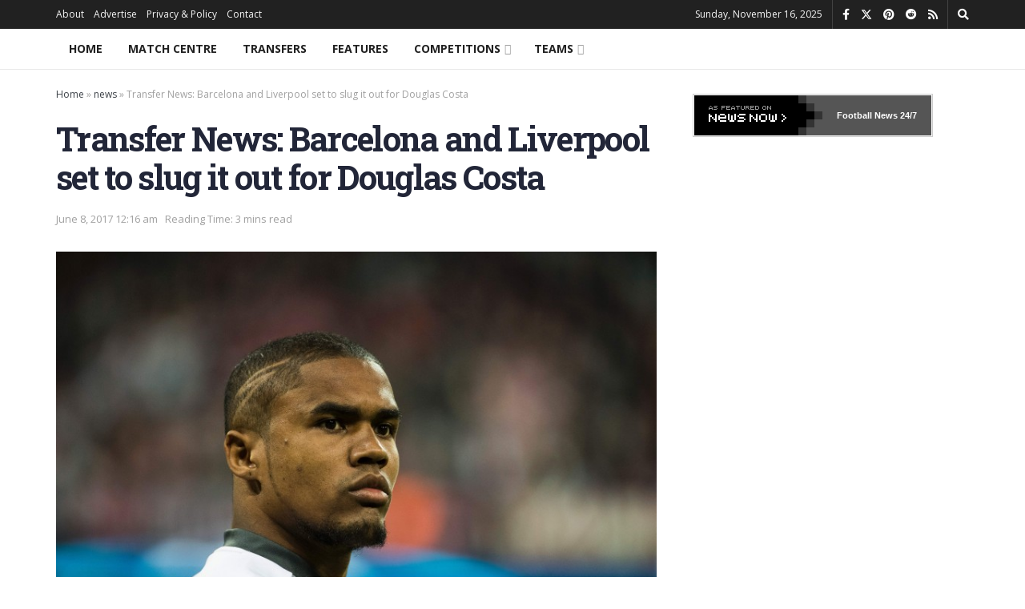

--- FILE ---
content_type: text/html; charset=utf-8
request_url: https://www.google.com/recaptcha/api2/aframe
body_size: 271
content:
<!DOCTYPE HTML><html><head><meta http-equiv="content-type" content="text/html; charset=UTF-8"></head><body><script nonce="V5xBnDToHB85Th6KjxGiWg">/** Anti-fraud and anti-abuse applications only. See google.com/recaptcha */ try{var clients={'sodar':'https://pagead2.googlesyndication.com/pagead/sodar?'};window.addEventListener("message",function(a){try{if(a.source===window.parent){var b=JSON.parse(a.data);var c=clients[b['id']];if(c){var d=document.createElement('img');d.src=c+b['params']+'&rc='+(localStorage.getItem("rc::a")?sessionStorage.getItem("rc::b"):"");window.document.body.appendChild(d);sessionStorage.setItem("rc::e",parseInt(sessionStorage.getItem("rc::e")||0)+1);localStorage.setItem("rc::h",'1763310277769');}}}catch(b){}});window.parent.postMessage("_grecaptcha_ready", "*");}catch(b){}</script></body></html>